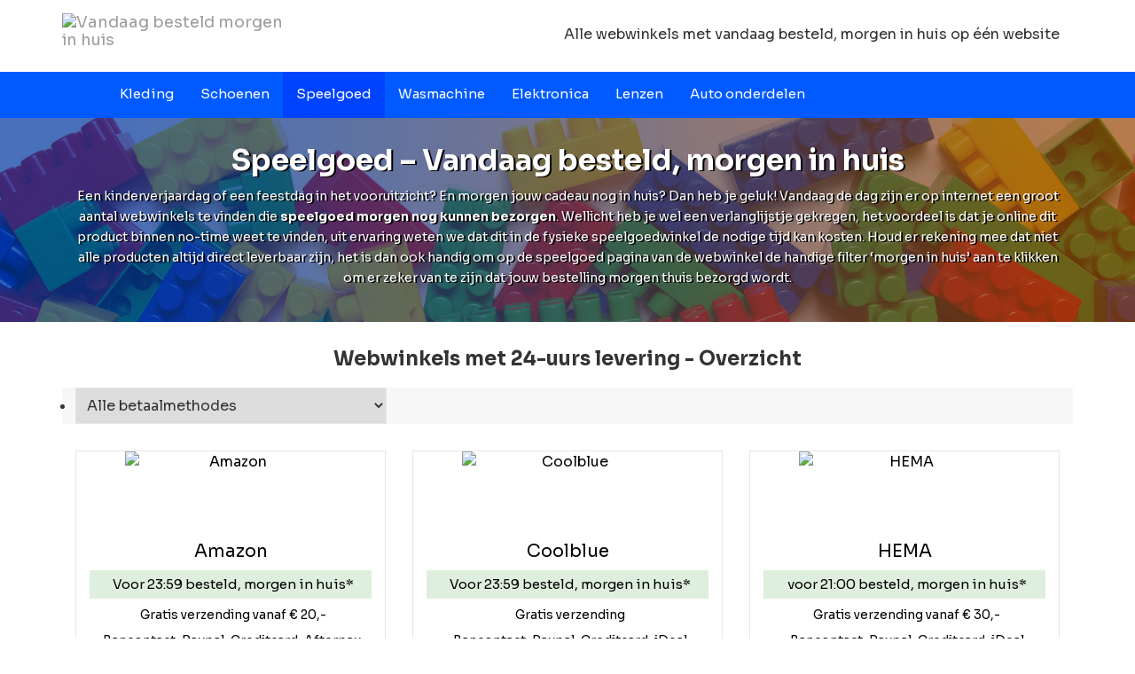

--- FILE ---
content_type: text/html; charset=UTF-8
request_url: https://www.vandaagbesteldmorgeninhuis.be/speelgoed/
body_size: 14602
content:
<!DOCTYPE html>
<html>
<head><meta charset="UTF-8"><script>if(navigator.userAgent.match(/MSIE|Internet Explorer/i)||navigator.userAgent.match(/Trident\/7\..*?rv:11/i)){var href=document.location.href;if(!href.match(/[?&]nowprocket/)){if(href.indexOf("?")==-1){if(href.indexOf("#")==-1){document.location.href=href+"?nowprocket=1"}else{document.location.href=href.replace("#","?nowprocket=1#")}}else{if(href.indexOf("#")==-1){document.location.href=href+"&nowprocket=1"}else{document.location.href=href.replace("#","&nowprocket=1#")}}}}</script><script>(()=>{class RocketLazyLoadScripts{constructor(){this.v="2.0.4",this.userEvents=["keydown","keyup","mousedown","mouseup","mousemove","mouseover","mouseout","touchmove","touchstart","touchend","touchcancel","wheel","click","dblclick","input"],this.attributeEvents=["onblur","onclick","oncontextmenu","ondblclick","onfocus","onmousedown","onmouseenter","onmouseleave","onmousemove","onmouseout","onmouseover","onmouseup","onmousewheel","onscroll","onsubmit"]}async t(){this.i(),this.o(),/iP(ad|hone)/.test(navigator.userAgent)&&this.h(),this.u(),this.l(this),this.m(),this.k(this),this.p(this),this._(),await Promise.all([this.R(),this.L()]),this.lastBreath=Date.now(),this.S(this),this.P(),this.D(),this.O(),this.M(),await this.C(this.delayedScripts.normal),await this.C(this.delayedScripts.defer),await this.C(this.delayedScripts.async),await this.T(),await this.F(),await this.j(),await this.A(),window.dispatchEvent(new Event("rocket-allScriptsLoaded")),this.everythingLoaded=!0,this.lastTouchEnd&&await new Promise(t=>setTimeout(t,500-Date.now()+this.lastTouchEnd)),this.I(),this.H(),this.U(),this.W()}i(){this.CSPIssue=sessionStorage.getItem("rocketCSPIssue"),document.addEventListener("securitypolicyviolation",t=>{this.CSPIssue||"script-src-elem"!==t.violatedDirective||"data"!==t.blockedURI||(this.CSPIssue=!0,sessionStorage.setItem("rocketCSPIssue",!0))},{isRocket:!0})}o(){window.addEventListener("pageshow",t=>{this.persisted=t.persisted,this.realWindowLoadedFired=!0},{isRocket:!0}),window.addEventListener("pagehide",()=>{this.onFirstUserAction=null},{isRocket:!0})}h(){let t;function e(e){t=e}window.addEventListener("touchstart",e,{isRocket:!0}),window.addEventListener("touchend",function i(o){o.changedTouches[0]&&t.changedTouches[0]&&Math.abs(o.changedTouches[0].pageX-t.changedTouches[0].pageX)<10&&Math.abs(o.changedTouches[0].pageY-t.changedTouches[0].pageY)<10&&o.timeStamp-t.timeStamp<200&&(window.removeEventListener("touchstart",e,{isRocket:!0}),window.removeEventListener("touchend",i,{isRocket:!0}),"INPUT"===o.target.tagName&&"text"===o.target.type||(o.target.dispatchEvent(new TouchEvent("touchend",{target:o.target,bubbles:!0})),o.target.dispatchEvent(new MouseEvent("mouseover",{target:o.target,bubbles:!0})),o.target.dispatchEvent(new PointerEvent("click",{target:o.target,bubbles:!0,cancelable:!0,detail:1,clientX:o.changedTouches[0].clientX,clientY:o.changedTouches[0].clientY})),event.preventDefault()))},{isRocket:!0})}q(t){this.userActionTriggered||("mousemove"!==t.type||this.firstMousemoveIgnored?"keyup"===t.type||"mouseover"===t.type||"mouseout"===t.type||(this.userActionTriggered=!0,this.onFirstUserAction&&this.onFirstUserAction()):this.firstMousemoveIgnored=!0),"click"===t.type&&t.preventDefault(),t.stopPropagation(),t.stopImmediatePropagation(),"touchstart"===this.lastEvent&&"touchend"===t.type&&(this.lastTouchEnd=Date.now()),"click"===t.type&&(this.lastTouchEnd=0),this.lastEvent=t.type,t.composedPath&&t.composedPath()[0].getRootNode()instanceof ShadowRoot&&(t.rocketTarget=t.composedPath()[0]),this.savedUserEvents.push(t)}u(){this.savedUserEvents=[],this.userEventHandler=this.q.bind(this),this.userEvents.forEach(t=>window.addEventListener(t,this.userEventHandler,{passive:!1,isRocket:!0})),document.addEventListener("visibilitychange",this.userEventHandler,{isRocket:!0})}U(){this.userEvents.forEach(t=>window.removeEventListener(t,this.userEventHandler,{passive:!1,isRocket:!0})),document.removeEventListener("visibilitychange",this.userEventHandler,{isRocket:!0}),this.savedUserEvents.forEach(t=>{(t.rocketTarget||t.target).dispatchEvent(new window[t.constructor.name](t.type,t))})}m(){const t="return false",e=Array.from(this.attributeEvents,t=>"data-rocket-"+t),i="["+this.attributeEvents.join("],[")+"]",o="[data-rocket-"+this.attributeEvents.join("],[data-rocket-")+"]",s=(e,i,o)=>{o&&o!==t&&(e.setAttribute("data-rocket-"+i,o),e["rocket"+i]=new Function("event",o),e.setAttribute(i,t))};new MutationObserver(t=>{for(const n of t)"attributes"===n.type&&(n.attributeName.startsWith("data-rocket-")||this.everythingLoaded?n.attributeName.startsWith("data-rocket-")&&this.everythingLoaded&&this.N(n.target,n.attributeName.substring(12)):s(n.target,n.attributeName,n.target.getAttribute(n.attributeName))),"childList"===n.type&&n.addedNodes.forEach(t=>{if(t.nodeType===Node.ELEMENT_NODE)if(this.everythingLoaded)for(const i of[t,...t.querySelectorAll(o)])for(const t of i.getAttributeNames())e.includes(t)&&this.N(i,t.substring(12));else for(const e of[t,...t.querySelectorAll(i)])for(const t of e.getAttributeNames())this.attributeEvents.includes(t)&&s(e,t,e.getAttribute(t))})}).observe(document,{subtree:!0,childList:!0,attributeFilter:[...this.attributeEvents,...e]})}I(){this.attributeEvents.forEach(t=>{document.querySelectorAll("[data-rocket-"+t+"]").forEach(e=>{this.N(e,t)})})}N(t,e){const i=t.getAttribute("data-rocket-"+e);i&&(t.setAttribute(e,i),t.removeAttribute("data-rocket-"+e))}k(t){Object.defineProperty(HTMLElement.prototype,"onclick",{get(){return this.rocketonclick||null},set(e){this.rocketonclick=e,this.setAttribute(t.everythingLoaded?"onclick":"data-rocket-onclick","this.rocketonclick(event)")}})}S(t){function e(e,i){let o=e[i];e[i]=null,Object.defineProperty(e,i,{get:()=>o,set(s){t.everythingLoaded?o=s:e["rocket"+i]=o=s}})}e(document,"onreadystatechange"),e(window,"onload"),e(window,"onpageshow");try{Object.defineProperty(document,"readyState",{get:()=>t.rocketReadyState,set(e){t.rocketReadyState=e},configurable:!0}),document.readyState="loading"}catch(t){console.log("WPRocket DJE readyState conflict, bypassing")}}l(t){this.originalAddEventListener=EventTarget.prototype.addEventListener,this.originalRemoveEventListener=EventTarget.prototype.removeEventListener,this.savedEventListeners=[],EventTarget.prototype.addEventListener=function(e,i,o){o&&o.isRocket||!t.B(e,this)&&!t.userEvents.includes(e)||t.B(e,this)&&!t.userActionTriggered||e.startsWith("rocket-")||t.everythingLoaded?t.originalAddEventListener.call(this,e,i,o):(t.savedEventListeners.push({target:this,remove:!1,type:e,func:i,options:o}),"mouseenter"!==e&&"mouseleave"!==e||t.originalAddEventListener.call(this,e,t.savedUserEvents.push,o))},EventTarget.prototype.removeEventListener=function(e,i,o){o&&o.isRocket||!t.B(e,this)&&!t.userEvents.includes(e)||t.B(e,this)&&!t.userActionTriggered||e.startsWith("rocket-")||t.everythingLoaded?t.originalRemoveEventListener.call(this,e,i,o):t.savedEventListeners.push({target:this,remove:!0,type:e,func:i,options:o})}}J(t,e){this.savedEventListeners=this.savedEventListeners.filter(i=>{let o=i.type,s=i.target||window;return e!==o||t!==s||(this.B(o,s)&&(i.type="rocket-"+o),this.$(i),!1)})}H(){EventTarget.prototype.addEventListener=this.originalAddEventListener,EventTarget.prototype.removeEventListener=this.originalRemoveEventListener,this.savedEventListeners.forEach(t=>this.$(t))}$(t){t.remove?this.originalRemoveEventListener.call(t.target,t.type,t.func,t.options):this.originalAddEventListener.call(t.target,t.type,t.func,t.options)}p(t){let e;function i(e){return t.everythingLoaded?e:e.split(" ").map(t=>"load"===t||t.startsWith("load.")?"rocket-jquery-load":t).join(" ")}function o(o){function s(e){const s=o.fn[e];o.fn[e]=o.fn.init.prototype[e]=function(){return this[0]===window&&t.userActionTriggered&&("string"==typeof arguments[0]||arguments[0]instanceof String?arguments[0]=i(arguments[0]):"object"==typeof arguments[0]&&Object.keys(arguments[0]).forEach(t=>{const e=arguments[0][t];delete arguments[0][t],arguments[0][i(t)]=e})),s.apply(this,arguments),this}}if(o&&o.fn&&!t.allJQueries.includes(o)){const e={DOMContentLoaded:[],"rocket-DOMContentLoaded":[]};for(const t in e)document.addEventListener(t,()=>{e[t].forEach(t=>t())},{isRocket:!0});o.fn.ready=o.fn.init.prototype.ready=function(i){function s(){parseInt(o.fn.jquery)>2?setTimeout(()=>i.bind(document)(o)):i.bind(document)(o)}return"function"==typeof i&&(t.realDomReadyFired?!t.userActionTriggered||t.fauxDomReadyFired?s():e["rocket-DOMContentLoaded"].push(s):e.DOMContentLoaded.push(s)),o([])},s("on"),s("one"),s("off"),t.allJQueries.push(o)}e=o}t.allJQueries=[],o(window.jQuery),Object.defineProperty(window,"jQuery",{get:()=>e,set(t){o(t)}})}P(){const t=new Map;document.write=document.writeln=function(e){const i=document.currentScript,o=document.createRange(),s=i.parentElement;let n=t.get(i);void 0===n&&(n=i.nextSibling,t.set(i,n));const c=document.createDocumentFragment();o.setStart(c,0),c.appendChild(o.createContextualFragment(e)),s.insertBefore(c,n)}}async R(){return new Promise(t=>{this.userActionTriggered?t():this.onFirstUserAction=t})}async L(){return new Promise(t=>{document.addEventListener("DOMContentLoaded",()=>{this.realDomReadyFired=!0,t()},{isRocket:!0})})}async j(){return this.realWindowLoadedFired?Promise.resolve():new Promise(t=>{window.addEventListener("load",t,{isRocket:!0})})}M(){this.pendingScripts=[];this.scriptsMutationObserver=new MutationObserver(t=>{for(const e of t)e.addedNodes.forEach(t=>{"SCRIPT"!==t.tagName||t.noModule||t.isWPRocket||this.pendingScripts.push({script:t,promise:new Promise(e=>{const i=()=>{const i=this.pendingScripts.findIndex(e=>e.script===t);i>=0&&this.pendingScripts.splice(i,1),e()};t.addEventListener("load",i,{isRocket:!0}),t.addEventListener("error",i,{isRocket:!0}),setTimeout(i,1e3)})})})}),this.scriptsMutationObserver.observe(document,{childList:!0,subtree:!0})}async F(){await this.X(),this.pendingScripts.length?(await this.pendingScripts[0].promise,await this.F()):this.scriptsMutationObserver.disconnect()}D(){this.delayedScripts={normal:[],async:[],defer:[]},document.querySelectorAll("script[type$=rocketlazyloadscript]").forEach(t=>{t.hasAttribute("data-rocket-src")?t.hasAttribute("async")&&!1!==t.async?this.delayedScripts.async.push(t):t.hasAttribute("defer")&&!1!==t.defer||"module"===t.getAttribute("data-rocket-type")?this.delayedScripts.defer.push(t):this.delayedScripts.normal.push(t):this.delayedScripts.normal.push(t)})}async _(){await this.L();let t=[];document.querySelectorAll("script[type$=rocketlazyloadscript][data-rocket-src]").forEach(e=>{let i=e.getAttribute("data-rocket-src");if(i&&!i.startsWith("data:")){i.startsWith("//")&&(i=location.protocol+i);try{const o=new URL(i).origin;o!==location.origin&&t.push({src:o,crossOrigin:e.crossOrigin||"module"===e.getAttribute("data-rocket-type")})}catch(t){}}}),t=[...new Map(t.map(t=>[JSON.stringify(t),t])).values()],this.Y(t,"preconnect")}async G(t){if(await this.K(),!0!==t.noModule||!("noModule"in HTMLScriptElement.prototype))return new Promise(e=>{let i;function o(){(i||t).setAttribute("data-rocket-status","executed"),e()}try{if(navigator.userAgent.includes("Firefox/")||""===navigator.vendor||this.CSPIssue)i=document.createElement("script"),[...t.attributes].forEach(t=>{let e=t.nodeName;"type"!==e&&("data-rocket-type"===e&&(e="type"),"data-rocket-src"===e&&(e="src"),i.setAttribute(e,t.nodeValue))}),t.text&&(i.text=t.text),t.nonce&&(i.nonce=t.nonce),i.hasAttribute("src")?(i.addEventListener("load",o,{isRocket:!0}),i.addEventListener("error",()=>{i.setAttribute("data-rocket-status","failed-network"),e()},{isRocket:!0}),setTimeout(()=>{i.isConnected||e()},1)):(i.text=t.text,o()),i.isWPRocket=!0,t.parentNode.replaceChild(i,t);else{const i=t.getAttribute("data-rocket-type"),s=t.getAttribute("data-rocket-src");i?(t.type=i,t.removeAttribute("data-rocket-type")):t.removeAttribute("type"),t.addEventListener("load",o,{isRocket:!0}),t.addEventListener("error",i=>{this.CSPIssue&&i.target.src.startsWith("data:")?(console.log("WPRocket: CSP fallback activated"),t.removeAttribute("src"),this.G(t).then(e)):(t.setAttribute("data-rocket-status","failed-network"),e())},{isRocket:!0}),s?(t.fetchPriority="high",t.removeAttribute("data-rocket-src"),t.src=s):t.src="data:text/javascript;base64,"+window.btoa(unescape(encodeURIComponent(t.text)))}}catch(i){t.setAttribute("data-rocket-status","failed-transform"),e()}});t.setAttribute("data-rocket-status","skipped")}async C(t){const e=t.shift();return e?(e.isConnected&&await this.G(e),this.C(t)):Promise.resolve()}O(){this.Y([...this.delayedScripts.normal,...this.delayedScripts.defer,...this.delayedScripts.async],"preload")}Y(t,e){this.trash=this.trash||[];let i=!0;var o=document.createDocumentFragment();t.forEach(t=>{const s=t.getAttribute&&t.getAttribute("data-rocket-src")||t.src;if(s&&!s.startsWith("data:")){const n=document.createElement("link");n.href=s,n.rel=e,"preconnect"!==e&&(n.as="script",n.fetchPriority=i?"high":"low"),t.getAttribute&&"module"===t.getAttribute("data-rocket-type")&&(n.crossOrigin=!0),t.crossOrigin&&(n.crossOrigin=t.crossOrigin),t.integrity&&(n.integrity=t.integrity),t.nonce&&(n.nonce=t.nonce),o.appendChild(n),this.trash.push(n),i=!1}}),document.head.appendChild(o)}W(){this.trash.forEach(t=>t.remove())}async T(){try{document.readyState="interactive"}catch(t){}this.fauxDomReadyFired=!0;try{await this.K(),this.J(document,"readystatechange"),document.dispatchEvent(new Event("rocket-readystatechange")),await this.K(),document.rocketonreadystatechange&&document.rocketonreadystatechange(),await this.K(),this.J(document,"DOMContentLoaded"),document.dispatchEvent(new Event("rocket-DOMContentLoaded")),await this.K(),this.J(window,"DOMContentLoaded"),window.dispatchEvent(new Event("rocket-DOMContentLoaded"))}catch(t){console.error(t)}}async A(){try{document.readyState="complete"}catch(t){}try{await this.K(),this.J(document,"readystatechange"),document.dispatchEvent(new Event("rocket-readystatechange")),await this.K(),document.rocketonreadystatechange&&document.rocketonreadystatechange(),await this.K(),this.J(window,"load"),window.dispatchEvent(new Event("rocket-load")),await this.K(),window.rocketonload&&window.rocketonload(),await this.K(),this.allJQueries.forEach(t=>t(window).trigger("rocket-jquery-load")),await this.K(),this.J(window,"pageshow");const t=new Event("rocket-pageshow");t.persisted=this.persisted,window.dispatchEvent(t),await this.K(),window.rocketonpageshow&&window.rocketonpageshow({persisted:this.persisted})}catch(t){console.error(t)}}async K(){Date.now()-this.lastBreath>45&&(await this.X(),this.lastBreath=Date.now())}async X(){return document.hidden?new Promise(t=>setTimeout(t)):new Promise(t=>requestAnimationFrame(t))}B(t,e){return e===document&&"readystatechange"===t||(e===document&&"DOMContentLoaded"===t||(e===window&&"DOMContentLoaded"===t||(e===window&&"load"===t||e===window&&"pageshow"===t)))}static run(){(new RocketLazyLoadScripts).t()}}RocketLazyLoadScripts.run()})();</script>



<meta name="viewport" content="width=device-width, initial-scale=1">
<link data-minify="1" rel="stylesheet" type="text/css" href="https://www.vandaagbesteldmorgeninhuis.be/wp-content/cache/min/1/wp-content/themes/vandaagbesteldmorgeninhuis/css/bootstrap.css?ver=1714217541" />
<link data-minify="1" rel="stylesheet" type="text/css" href="https://www.vandaagbesteldmorgeninhuis.be/wp-content/cache/min/1/wp-content/themes/vandaagbesteldmorgeninhuis/style.css?ver=1714217541" />
<script type="rocketlazyloadscript" data-minify="1" data-rocket-src="https://www.vandaagbesteldmorgeninhuis.be/wp-content/cache/min/1/ajax/libs/jquery/1.11.2/jquery.min.js?ver=1714217541"></script> <!-- jQuery -->
<link rel="shortcut icon" href="https://www.vandaagbesteldmorgeninhuis.be/wp-content/themes/vandaagbesteldmorgeninhuis/images/favicon.ico" />
<script type="rocketlazyloadscript" data-minify="1" data-rocket-src="https://www.vandaagbesteldmorgeninhuis.be/wp-content/cache/min/1/wp-content/themes/vandaagbesteldmorgeninhuis/js/bootstrap.js?ver=1714217541" data-rocket-defer defer></script>
<script type="rocketlazyloadscript" data-minify="1" data-rocket-src="https://www.vandaagbesteldmorgeninhuis.be/wp-content/cache/min/1/wp-content/themes/vandaagbesteldmorgeninhuis/js/npm.js?ver=1714217541" data-rocket-defer defer></script>
	

<link data-minify="1" rel="stylesheet" href="https://www.vandaagbesteldmorgeninhuis.be/wp-content/cache/min/1/font-awesome/4.4.0/css/font-awesome.min.css?ver=1714217541">
<meta name="afd00ec743bd7fa" content="0adc526ac2cd05c06a1467f1d4a214f3" />
<meta name='robots' content='index, follow, max-image-preview:large, max-snippet:-1, max-video-preview:-1' />

	<!-- This site is optimized with the Yoast SEO plugin v26.8 - https://yoast.com/product/yoast-seo-wordpress/ -->
	<title>Speelgoed - Vandaag besteld, morgen in huis</title>
<link data-rocket-prefetch href="https://www.googletagmanager.com" rel="dns-prefetch">
<link data-rocket-prefetch href="https://www.google-analytics.com" rel="dns-prefetch">
<link data-rocket-prefetch href="https://fonts.googleapis.com" rel="dns-prefetch">
<link data-rocket-prefetch href="https://static.hotjar.com" rel="dns-prefetch">
<link data-rocket-prefetch href="https://script.hotjar.com" rel="dns-prefetch">
<link data-rocket-prefetch href="https://apps.rokt.com" rel="dns-prefetch">
<link data-rocket-preload as="style" href="https://fonts.googleapis.com/css2?family=Sora:wght@400;700&#038;display=swap" rel="preload">
<link href="https://fonts.googleapis.com/css2?family=Sora:wght@400;700&#038;display=swap" media="print" onload="this.media=&#039;all&#039;" rel="stylesheet">
<noscript data-wpr-hosted-gf-parameters=""><link rel="stylesheet" href="https://fonts.googleapis.com/css2?family=Sora:wght@400;700&#038;display=swap"></noscript><link rel="preload" data-rocket-preload as="image" href="https://www.vandaagbesteldmorgeninhuis.be/wp-content/uploads/2020/09/speelgoed.jpg" fetchpriority="high">
	<meta name="description" content="Speelgoed kopen? Vandaag besteld &amp; morgen in huis? ✅ Voor jongens &amp; meisjes. ✅ Van Lego tot Barbie&#039;s. → Bekijk alle speelgoed deals!" />
	<link rel="canonical" href="https://www.vandaagbesteldmorgeninhuis.be/speelgoed/" />
	<meta property="og:locale" content="nl_NL" />
	<meta property="og:type" content="article" />
	<meta property="og:title" content="Speelgoed - Vandaag besteld, morgen in huis" />
	<meta property="og:description" content="Speelgoed kopen? Vandaag besteld &amp; morgen in huis? ✅ Voor jongens &amp; meisjes. ✅ Van Lego tot Barbie&#039;s. → Bekijk alle speelgoed deals!" />
	<meta property="og:url" content="https://www.vandaagbesteldmorgeninhuis.be/speelgoed/" />
	<meta property="og:site_name" content="Vandaag besteld morgen in huis" />
	<meta property="article:modified_time" content="2020-09-23T22:18:46+00:00" />
	<meta property="og:image" content="https://www.vandaagbesteldmorgeninhuis.be/wp-content/uploads/2020/09/speelgoed.jpg" />
	<meta property="og:image:width" content="1850" />
	<meta property="og:image:height" content="350" />
	<meta property="og:image:type" content="image/jpeg" />
	<meta name="twitter:card" content="summary_large_image" />
	<meta name="twitter:label1" content="Geschatte leestijd" />
	<meta name="twitter:data1" content="1 minuut" />
	<script type="application/ld+json" class="yoast-schema-graph">{"@context":"https://schema.org","@graph":[{"@type":"WebPage","@id":"https://www.vandaagbesteldmorgeninhuis.be/speelgoed/","url":"https://www.vandaagbesteldmorgeninhuis.be/speelgoed/","name":"Speelgoed - Vandaag besteld, morgen in huis","isPartOf":{"@id":"https://www.vandaagbesteldmorgeninhuis.be/#website"},"primaryImageOfPage":{"@id":"https://www.vandaagbesteldmorgeninhuis.be/speelgoed/#primaryimage"},"image":{"@id":"https://www.vandaagbesteldmorgeninhuis.be/speelgoed/#primaryimage"},"thumbnailUrl":"https://www.vandaagbesteldmorgeninhuis.be/wp-content/uploads/2020/09/speelgoed.jpg","datePublished":"2020-09-23T12:34:24+00:00","dateModified":"2020-09-23T22:18:46+00:00","description":"Speelgoed kopen? Vandaag besteld & morgen in huis? ✅ Voor jongens & meisjes. ✅ Van Lego tot Barbie's. → Bekijk alle speelgoed deals!","breadcrumb":{"@id":"https://www.vandaagbesteldmorgeninhuis.be/speelgoed/#breadcrumb"},"inLanguage":"nl-NL","potentialAction":[{"@type":"ReadAction","target":["https://www.vandaagbesteldmorgeninhuis.be/speelgoed/"]}]},{"@type":"ImageObject","inLanguage":"nl-NL","@id":"https://www.vandaagbesteldmorgeninhuis.be/speelgoed/#primaryimage","url":"https://www.vandaagbesteldmorgeninhuis.be/wp-content/uploads/2020/09/speelgoed.jpg","contentUrl":"https://www.vandaagbesteldmorgeninhuis.be/wp-content/uploads/2020/09/speelgoed.jpg","width":1850,"height":350,"caption":"speelgoed"},{"@type":"BreadcrumbList","@id":"https://www.vandaagbesteldmorgeninhuis.be/speelgoed/#breadcrumb","itemListElement":[{"@type":"ListItem","position":1,"name":"Home","item":"https://www.vandaagbesteldmorgeninhuis.be/"},{"@type":"ListItem","position":2,"name":"Speelgoed &#8211; Vandaag besteld, morgen in huis"}]},{"@type":"WebSite","@id":"https://www.vandaagbesteldmorgeninhuis.be/#website","url":"https://www.vandaagbesteldmorgeninhuis.be/","name":"Vandaag besteld morgen in huis","description":"Alle webwinkels met 24-uurs levering","potentialAction":[{"@type":"SearchAction","target":{"@type":"EntryPoint","urlTemplate":"https://www.vandaagbesteldmorgeninhuis.be/?s={search_term_string}"},"query-input":{"@type":"PropertyValueSpecification","valueRequired":true,"valueName":"search_term_string"}}],"inLanguage":"nl-NL"}]}</script>
	<!-- / Yoast SEO plugin. -->


<link href='https://fonts.gstatic.com' crossorigin rel='preconnect' />
<link rel="alternate" title="oEmbed (JSON)" type="application/json+oembed" href="https://www.vandaagbesteldmorgeninhuis.be/wp-json/oembed/1.0/embed?url=https%3A%2F%2Fwww.vandaagbesteldmorgeninhuis.be%2Fspeelgoed%2F" />
<link rel="alternate" title="oEmbed (XML)" type="text/xml+oembed" href="https://www.vandaagbesteldmorgeninhuis.be/wp-json/oembed/1.0/embed?url=https%3A%2F%2Fwww.vandaagbesteldmorgeninhuis.be%2Fspeelgoed%2F&#038;format=xml" />
<style id='wp-img-auto-sizes-contain-inline-css' type='text/css'>
img:is([sizes=auto i],[sizes^="auto," i]){contain-intrinsic-size:3000px 1500px}
/*# sourceURL=wp-img-auto-sizes-contain-inline-css */
</style>
<style id='wp-emoji-styles-inline-css' type='text/css'>

	img.wp-smiley, img.emoji {
		display: inline !important;
		border: none !important;
		box-shadow: none !important;
		height: 1em !important;
		width: 1em !important;
		margin: 0 0.07em !important;
		vertical-align: -0.1em !important;
		background: none !important;
		padding: 0 !important;
	}
/*# sourceURL=wp-emoji-styles-inline-css */
</style>
<style id='wp-block-library-inline-css' type='text/css'>
:root{--wp-block-synced-color:#7a00df;--wp-block-synced-color--rgb:122,0,223;--wp-bound-block-color:var(--wp-block-synced-color);--wp-editor-canvas-background:#ddd;--wp-admin-theme-color:#007cba;--wp-admin-theme-color--rgb:0,124,186;--wp-admin-theme-color-darker-10:#006ba1;--wp-admin-theme-color-darker-10--rgb:0,107,160.5;--wp-admin-theme-color-darker-20:#005a87;--wp-admin-theme-color-darker-20--rgb:0,90,135;--wp-admin-border-width-focus:2px}@media (min-resolution:192dpi){:root{--wp-admin-border-width-focus:1.5px}}.wp-element-button{cursor:pointer}:root .has-very-light-gray-background-color{background-color:#eee}:root .has-very-dark-gray-background-color{background-color:#313131}:root .has-very-light-gray-color{color:#eee}:root .has-very-dark-gray-color{color:#313131}:root .has-vivid-green-cyan-to-vivid-cyan-blue-gradient-background{background:linear-gradient(135deg,#00d084,#0693e3)}:root .has-purple-crush-gradient-background{background:linear-gradient(135deg,#34e2e4,#4721fb 50%,#ab1dfe)}:root .has-hazy-dawn-gradient-background{background:linear-gradient(135deg,#faaca8,#dad0ec)}:root .has-subdued-olive-gradient-background{background:linear-gradient(135deg,#fafae1,#67a671)}:root .has-atomic-cream-gradient-background{background:linear-gradient(135deg,#fdd79a,#004a59)}:root .has-nightshade-gradient-background{background:linear-gradient(135deg,#330968,#31cdcf)}:root .has-midnight-gradient-background{background:linear-gradient(135deg,#020381,#2874fc)}:root{--wp--preset--font-size--normal:16px;--wp--preset--font-size--huge:42px}.has-regular-font-size{font-size:1em}.has-larger-font-size{font-size:2.625em}.has-normal-font-size{font-size:var(--wp--preset--font-size--normal)}.has-huge-font-size{font-size:var(--wp--preset--font-size--huge)}.has-text-align-center{text-align:center}.has-text-align-left{text-align:left}.has-text-align-right{text-align:right}.has-fit-text{white-space:nowrap!important}#end-resizable-editor-section{display:none}.aligncenter{clear:both}.items-justified-left{justify-content:flex-start}.items-justified-center{justify-content:center}.items-justified-right{justify-content:flex-end}.items-justified-space-between{justify-content:space-between}.screen-reader-text{border:0;clip-path:inset(50%);height:1px;margin:-1px;overflow:hidden;padding:0;position:absolute;width:1px;word-wrap:normal!important}.screen-reader-text:focus{background-color:#ddd;clip-path:none;color:#444;display:block;font-size:1em;height:auto;left:5px;line-height:normal;padding:15px 23px 14px;text-decoration:none;top:5px;width:auto;z-index:100000}html :where(.has-border-color){border-style:solid}html :where([style*=border-top-color]){border-top-style:solid}html :where([style*=border-right-color]){border-right-style:solid}html :where([style*=border-bottom-color]){border-bottom-style:solid}html :where([style*=border-left-color]){border-left-style:solid}html :where([style*=border-width]){border-style:solid}html :where([style*=border-top-width]){border-top-style:solid}html :where([style*=border-right-width]){border-right-style:solid}html :where([style*=border-bottom-width]){border-bottom-style:solid}html :where([style*=border-left-width]){border-left-style:solid}html :where(img[class*=wp-image-]){height:auto;max-width:100%}:where(figure){margin:0 0 1em}html :where(.is-position-sticky){--wp-admin--admin-bar--position-offset:var(--wp-admin--admin-bar--height,0px)}@media screen and (max-width:600px){html :where(.is-position-sticky){--wp-admin--admin-bar--position-offset:0px}}
/*wp_block_styles_on_demand_placeholder:6970f32bb3c74*/
/*# sourceURL=wp-block-library-inline-css */
</style>
<style id='classic-theme-styles-inline-css' type='text/css'>
/*! This file is auto-generated */
.wp-block-button__link{color:#fff;background-color:#32373c;border-radius:9999px;box-shadow:none;text-decoration:none;padding:calc(.667em + 2px) calc(1.333em + 2px);font-size:1.125em}.wp-block-file__button{background:#32373c;color:#fff;text-decoration:none}
/*# sourceURL=/wp-includes/css/classic-themes.min.css */
</style>
<link rel='stylesheet' id='search-filter-plugin-styles-css' href='https://www.vandaagbesteldmorgeninhuis.be/wp-content/plugins/search-filter-pro/public/assets/css/search-filter.min.css?ver=2.5.1' type='text/css' media='all' />
<style id='rocket-lazyload-inline-css' type='text/css'>
.rll-youtube-player{position:relative;padding-bottom:56.23%;height:0;overflow:hidden;max-width:100%;}.rll-youtube-player:focus-within{outline: 2px solid currentColor;outline-offset: 5px;}.rll-youtube-player iframe{position:absolute;top:0;left:0;width:100%;height:100%;z-index:100;background:0 0}.rll-youtube-player img{bottom:0;display:block;left:0;margin:auto;max-width:100%;width:100%;position:absolute;right:0;top:0;border:none;height:auto;-webkit-transition:.4s all;-moz-transition:.4s all;transition:.4s all}.rll-youtube-player img:hover{-webkit-filter:brightness(75%)}.rll-youtube-player .play{height:100%;width:100%;left:0;top:0;position:absolute;background:url(https://www.vandaagbesteldmorgeninhuis.be/wp-content/plugins/wp-rocket/assets/img/youtube.png) no-repeat center;background-color: transparent !important;cursor:pointer;border:none;}
/*# sourceURL=rocket-lazyload-inline-css */
</style>
<script type="rocketlazyloadscript" data-rocket-type="text/javascript" data-rocket-src="https://www.vandaagbesteldmorgeninhuis.be/wp-includes/js/jquery/jquery.min.js?ver=3.7.1" id="jquery-core-js"></script>
<script type="rocketlazyloadscript" data-rocket-type="text/javascript" data-rocket-src="https://www.vandaagbesteldmorgeninhuis.be/wp-includes/js/jquery/jquery-migrate.min.js?ver=3.4.1" id="jquery-migrate-js" data-rocket-defer defer></script>
<script type="text/javascript" id="search-filter-plugin-build-js-extra">
/* <![CDATA[ */
var SF_LDATA = {"ajax_url":"https://www.vandaagbesteldmorgeninhuis.be/wp-admin/admin-ajax.php","home_url":"https://www.vandaagbesteldmorgeninhuis.be/"};
//# sourceURL=search-filter-plugin-build-js-extra
/* ]]> */
</script>
<script type="rocketlazyloadscript" data-rocket-type="text/javascript" data-rocket-src="https://www.vandaagbesteldmorgeninhuis.be/wp-content/plugins/search-filter-pro/public/assets/js/search-filter-build.min.js?ver=2.5.1" id="search-filter-plugin-build-js" data-rocket-defer defer></script>
<script type="rocketlazyloadscript" data-rocket-type="text/javascript" data-rocket-src="https://www.vandaagbesteldmorgeninhuis.be/wp-content/plugins/search-filter-pro/public/assets/js/chosen.jquery.min.js?ver=2.5.1" id="search-filter-plugin-chosen-js" data-rocket-defer defer></script>
<link rel="https://api.w.org/" href="https://www.vandaagbesteldmorgeninhuis.be/wp-json/" /><link rel="alternate" title="JSON" type="application/json" href="https://www.vandaagbesteldmorgeninhuis.be/wp-json/wp/v2/pages/125" /><link rel="EditURI" type="application/rsd+xml" title="RSD" href="https://www.vandaagbesteldmorgeninhuis.be/xmlrpc.php?rsd" />
<meta name="generator" content="WordPress 6.9" />
<link rel='shortlink' href='https://www.vandaagbesteldmorgeninhuis.be/?p=125' />
<noscript><style id="rocket-lazyload-nojs-css">.rll-youtube-player, [data-lazy-src]{display:none !important;}</style></noscript><meta name="google-site-verification" content="P2c_mvrN_lveI7SmesBdHXI3DfGkV5fTSCZAdEcjFHU" />	
<!-- Google Tag Manager -->
<script type="rocketlazyloadscript">(function(w,d,s,l,i){w[l]=w[l]||[];w[l].push({'gtm.start':
new Date().getTime(),event:'gtm.js'});var f=d.getElementsByTagName(s)[0],
j=d.createElement(s),dl=l!='dataLayer'?'&l='+l:'';j.async=true;j.src=
'https://www.googletagmanager.com/gtm.js?id='+i+dl;f.parentNode.insertBefore(j,f);
})(window,document,'script','dataLayer','GTM-PFNCKN2');</script>
<!-- End Google Tag Manager -->
	<!-- Hotjar Tracking Code for https://www.vandaagbesteldmorgeninhuis.be/ -->
<script type="rocketlazyloadscript">
    (function(h,o,t,j,a,r){
        h.hj=h.hj||function(){(h.hj.q=h.hj.q||[]).push(arguments)};
        h._hjSettings={hjid:2022144,hjsv:6};
        a=o.getElementsByTagName('head')[0];
        r=o.createElement('script');r.async=1;
        r.src=t+h._hjSettings.hjid+j+h._hjSettings.hjsv;
        a.appendChild(r);
    })(window,document,'https://static.hotjar.com/c/hotjar-','.js?sv=');
</script>
<meta name="generator" content="WP Rocket 3.20.3" data-wpr-features="wpr_delay_js wpr_defer_js wpr_minify_js wpr_lazyload_images wpr_lazyload_iframes wpr_preconnect_external_domains wpr_oci wpr_minify_css wpr_desktop" /></head>

<body>
<!-- Google Tag Manager (noscript) -->
<noscript><iframe src="https://www.googletagmanager.com/ns.html?id=GTM-PFNCKN2"
height="0" width="0" style="display:none;visibility:hidden"></iframe></noscript>
<!-- End Google Tag Manager (noscript) -->
	
<div  id="header">
<nav class="navbar navbar-default navbar-inverse nabvar-fixed" itemscope="itemscope" itemtype="https://schema.org/SiteNavigationElement" >

<div class="container mobilepadding">	
<div class="col-md-4 nopadding">	
<div class="navbar-header">
<button type="button" class="navbar-toggle" data-toggle="collapse" data-target="#bs-example-navbar-collapse-1">
<span class="sr-only"></span>
<span class="icon-bar"></span>
<span class="icon-bar"></span>
<span class="icon-bar"></span>
</button>



<div class="logo" itemscope="" itemtype="http://schema.org/Organization">
<meta itemprop="name" content="Vandaag besteld morgen in huis">
<div itemscope="" itemtype="http://schema.org/Brand">
<a class="navbar-brand" href="https://www.vandaagbesteldmorgeninhuis.be/">
<img src="https://www.vandaagbesteldmorgeninhuis.be/wp-content/themes/vandaagbesteldmorgeninhuis/images/logo.png" alt="Vandaag besteld morgen in huis" itemprop="logo" />
</a>
</div>
</div>
</div>
</div>
<div class="col-md-8 text-right padding-top">
Alle webwinkels met vandaag besteld, morgen in huis op één website
</div> 
</div>	
<div class="background_menu">
<div  class="container">
						
<!-- Collect the nav links, forms, and other content for toggling -->					    
<div id="bs-example-navbar-collapse-1" class="collapse navbar-collapse"><ul id="menu-menu" class="nav navbar-nav navbar-left"><li id="menu-item-5" class="menu-item menu-item-type-post_type menu-item-object-page menu-item-home menu-item-5"><a href="https://www.vandaagbesteldmorgeninhuis.be/"><i class="fa fa-home" aria-hidden="true"></i></a></li>
<li id="menu-item-15" class="menu-item menu-item-type-post_type menu-item-object-page menu-item-15"><a href="https://www.vandaagbesteldmorgeninhuis.be/kleding/">Kleding</a></li>
<li id="menu-item-25" class="menu-item menu-item-type-post_type menu-item-object-page menu-item-25"><a href="https://www.vandaagbesteldmorgeninhuis.be/schoenen/">Schoenen</a></li>
<li id="menu-item-129" class="menu-item menu-item-type-post_type menu-item-object-page current-menu-item page_item page-item-125 current_page_item menu-item-129"><a href="https://www.vandaagbesteldmorgeninhuis.be/speelgoed/" aria-current="page">Speelgoed</a></li>
<li id="menu-item-20" class="menu-item menu-item-type-post_type menu-item-object-page menu-item-20"><a href="https://www.vandaagbesteldmorgeninhuis.be/wasmachines/">Wasmachine</a></li>
<li id="menu-item-21" class="menu-item menu-item-type-post_type menu-item-object-page menu-item-21"><a href="https://www.vandaagbesteldmorgeninhuis.be/elektronica/">Elektronica</a></li>
<li id="menu-item-251" class="menu-item menu-item-type-post_type menu-item-object-page menu-item-251"><a href="https://www.vandaagbesteldmorgeninhuis.be/lenzen/">Lenzen</a></li>
<li id="menu-item-369" class="menu-item menu-item-type-post_type menu-item-object-page menu-item-369"><a href="https://www.vandaagbesteldmorgeninhuis.be/auto-onderdelen-morgen-in-huis/">Auto onderdelen</a></li>
</ul></div>     
</div>
</div>
</nav>    

</header> 
</div><!--  #header -->
     
<div  class="bg-home" style="background: url(https://www.vandaagbesteldmorgeninhuis.be/wp-content/uploads/2020/09/speelgoed.jpg); background-size:cover!important;">

<div  class="container">
<h1 class="entry-title">Speelgoed &#8211; Vandaag besteld, morgen in huis</h1>
<div  class="entry-content">
<p>Een kinderverjaardag of een feestdag in het vooruitzicht? En morgen jouw cadeau nog in huis? Dan heb je geluk! Vandaag de dag zijn er op internet een groot aantal webwinkels te vinden die <strong>speelgoed morgen nog kunnen bezorgen</strong>. Wellicht heb je wel een verlanglijstje gekregen, het voordeel is dat je online dit product binnen no-time weet te vinden, uit ervaring weten we dat dit in de fysieke speelgoedwinkel de nodige tijd kan kosten. Houd er rekening mee dat niet alle producten altijd direct leverbaar zijn, het is dan ook handig om op de speelgoed pagina van de webwinkel de handige filter &#8216;morgen in huis&#8217; aan te klikken om er zeker van te zijn dat jouw bestelling morgen thuis bezorgd wordt.</p>
<span id="dots">...</span>	
	
</div>
</div>
</div>
	
<div  class="container">
<div  class="col-md-12 top-title">
<h2>Webwinkels met 24-uurs levering - Overzicht</h2>
</div>
<!-- Modal -->
<div  class="modal left fade" id="myModal" tabindex="-1" role="dialog" aria-labelledby="myModalLabel">
<div  class="modal-dialog" role="document">
<div class="modal-content">
<div class="modal-header">
<button type="button" class="close" data-dismiss="modal" aria-label="Close"><span aria-hidden="true">&times;</span></button>
<h4 class="modal-title" id="myModalLabel">Filter</h4>
</div>

<div class="modal-body">
<form data-sf-form-id='127' data-is-rtl='0' data-maintain-state='' data-results-url='https://www.vandaagbesteldmorgeninhuis.be/speelgoed/' data-ajax-url='https://www.vandaagbesteldmorgeninhuis.be/?sfid=127&amp;sf_action=get_data&amp;sf_data=results' data-ajax-form-url='https://www.vandaagbesteldmorgeninhuis.be/?sfid=127&amp;sf_action=get_data&amp;sf_data=form' data-display-result-method='shortcode' data-use-history-api='1' data-template-loaded='0' data-lang-code='' data-ajax='1' data-ajax-data-type='json' data-ajax-target='#search-filter-results-127' data-ajax-pagination-type='normal' data-ajax-links-selector='.pagination a' data-update-ajax-url='1' data-only-results-ajax='1' data-scroll-to-pos='0' data-init-paged='1' data-auto-update='1' action='https://www.vandaagbesteldmorgeninhuis.be/speelgoed/' method='post' class='searchandfilter' id='search-filter-form-127' autocomplete='off' data-instance-count='1'><ul><li class="sf-field-post-meta-webwinkel_betaalmethodes" data-sf-field-name="_sfm_webwinkel_betaalmethodes" data-sf-field-type="post_meta" data-sf-field-input-type="select" data-sf-meta-type="choice">		<label>
				<select name="_sfm_webwinkel_betaalmethodes[]" class="sf-input-select" title="">
			
						<option class="sf-level-0 sf-item-0 sf-option-active" selected="selected" data-sf-depth="0" value="">Alle betaalmethodes</option>
						<option class="sf-level-0 " data-sf-count="-1" data-sf-depth="0" value="Afterpay">Afterpay</option>
						<option class="sf-level-0 " data-sf-count="-1" data-sf-depth="0" value="Bancontact">Bancontact</option>
						<option class="sf-level-0 " data-sf-count="-1" data-sf-depth="0" value="Creditcard">Creditcard</option>
						<option class="sf-level-0 " data-sf-count="-1" data-sf-depth="0" value="iDeal">iDeal</option>
						<option class="sf-level-0 " data-sf-count="-1" data-sf-depth="0" value="Paypal">Paypal</option>
					</select>
		</label>		</li></ul></form><button type="button" data-dismiss="modal" aria-label="Close" class="filter-button desktop-hide" >
<i class="fa fa-filter" aria-hidden="true"></i> Filter resultaten
</button>
</div>
</div><!-- modal-content -->
</div><!-- modal-dialog -->
</div><!-- modal -->
		<button  type="button" class="btn btn-demo filter-button desktop-hide" data-toggle="modal" data-target="#myModal">
			<i class="fa fa-filter" aria-hidden="true"></i> Filter resultaten
		</button>
</div>

<div  class="container nopadding-mobile">

<div  class="filter mobile-hide col-md-12">
<form data-sf-form-id='127' data-is-rtl='0' data-maintain-state='' data-results-url='https://www.vandaagbesteldmorgeninhuis.be/speelgoed/' data-ajax-url='https://www.vandaagbesteldmorgeninhuis.be/?sfid=127&amp;sf_action=get_data&amp;sf_data=results' data-ajax-form-url='https://www.vandaagbesteldmorgeninhuis.be/?sfid=127&amp;sf_action=get_data&amp;sf_data=form' data-display-result-method='shortcode' data-use-history-api='1' data-template-loaded='0' data-lang-code='' data-ajax='1' data-ajax-data-type='json' data-ajax-target='#search-filter-results-127' data-ajax-pagination-type='normal' data-ajax-links-selector='.pagination a' data-update-ajax-url='1' data-only-results-ajax='1' data-scroll-to-pos='0' data-init-paged='1' data-auto-update='1' action='https://www.vandaagbesteldmorgeninhuis.be/speelgoed/' method='post' class='searchandfilter' id='search-filter-form-127' autocomplete='off' data-instance-count='2'><ul><li class="sf-field-post-meta-webwinkel_betaalmethodes" data-sf-field-name="_sfm_webwinkel_betaalmethodes" data-sf-field-type="post_meta" data-sf-field-input-type="select" data-sf-meta-type="choice">		<label>
				<select name="_sfm_webwinkel_betaalmethodes[]" class="sf-input-select" title="">
			
						<option class="sf-level-0 sf-item-0 sf-option-active" selected="selected" data-sf-depth="0" value="">Alle betaalmethodes</option>
						<option class="sf-level-0 " data-sf-count="-1" data-sf-depth="0" value="Afterpay">Afterpay</option>
						<option class="sf-level-0 " data-sf-count="-1" data-sf-depth="0" value="Bancontact">Bancontact</option>
						<option class="sf-level-0 " data-sf-count="-1" data-sf-depth="0" value="Creditcard">Creditcard</option>
						<option class="sf-level-0 " data-sf-count="-1" data-sf-depth="0" value="iDeal">iDeal</option>
						<option class="sf-level-0 " data-sf-count="-1" data-sf-depth="0" value="Paypal">Paypal</option>
					</select>
		</label>		</li></ul></form></div>	

<div  class="search-filter-results" id="search-filter-results-127">

	<div class='search-filter-results-list'>

	<div class="col-lg-4 col-md-6 webwinkel-container">
<div class="webwinkel">						
<a href="/shop/amazon" rel="nofollow" target="_blank">
<div class="col-md-12 nopadding">
<div class="webwinkel-img"><img src="https://www.vandaagbesteldmorgeninhuis.be/wp-content/uploads/2020/08/amazon.png" alt="Amazon"  class="img-responsive"/>
</div>
</div>
<div class="col-md-12 nopadding">
<h3>Amazon</h3>			
<div class="webwinkel-info">
<div class="webwinkel_verzendtijd">
<i class="fa fa-clock-o" aria-hidden="true"></i> Voor 23:59 besteld, morgen in huis*
</div>	
<div class="webwinkel_verzendkosten">
<i class="fa fa-truck" aria-hidden="true"></i> Gratis verzending vanaf € 20,-	
</div>
<div class="webwinkel_betaalmethodes">
<i class="fa fa-money" aria-hidden="true"></i> Bancontact, Paypal, Creditcard, Afterpay, iDeal 			
</div>	

</div>
<div class="bekijk">
Bezoek Amazon <i class="fa fa-chevron-circle-right" aria-hidden="true"></i>	
</div>		
</a>
</div>
</div>
</div>
		<div class="col-lg-4 col-md-6 webwinkel-container">
<div class="webwinkel">						
<a href="https://www.vandaagbesteldmorgeninhuis.be/shop/coolblue" rel="nofollow" target="_blank">
<div class="col-md-12 nopadding">
<div class="webwinkel-img"><img src="https://www.vandaagbesteldmorgeninhuis.be/wp-content/uploads/2020/07/coolblue.png" alt="Coolblue"  class="img-responsive"/>
</div>
</div>
<div class="col-md-12 nopadding">
<h3>Coolblue</h3>			
<div class="webwinkel-info">
<div class="webwinkel_verzendtijd">
<i class="fa fa-clock-o" aria-hidden="true"></i> Voor 23:59 besteld, morgen in huis*
</div>	
<div class="webwinkel_verzendkosten">
<i class="fa fa-truck" aria-hidden="true"></i> Gratis verzending	
</div>
<div class="webwinkel_betaalmethodes">
<i class="fa fa-money" aria-hidden="true"></i> Bancontact, Paypal, Creditcard, iDeal 			
</div>	

</div>
<div class="bekijk">
Bezoek Coolblue <i class="fa fa-chevron-circle-right" aria-hidden="true"></i>	
</div>		
</a>
</div>
</div>
</div>
		<div class="col-lg-4 col-md-6 webwinkel-container">
<div class="webwinkel">						
<a href="https://www.vandaagbesteldmorgeninhuis.be/shop/hema" rel="nofollow" target="_blank">
<div class="col-md-12 nopadding">
<div class="webwinkel-img"><img src="https://www.vandaagbesteldmorgeninhuis.be/wp-content/uploads/2024/02/hema.png" alt="HEMA"  class="img-responsive"/>
</div>
</div>
<div class="col-md-12 nopadding">
<h3>HEMA</h3>			
<div class="webwinkel-info">
<div class="webwinkel_verzendtijd">
<i class="fa fa-clock-o" aria-hidden="true"></i> voor 21:00 besteld, morgen in huis*
</div>	
<div class="webwinkel_verzendkosten">
<i class="fa fa-truck" aria-hidden="true"></i> Gratis verzending vanaf € 30,-	
</div>
<div class="webwinkel_betaalmethodes">
<i class="fa fa-money" aria-hidden="true"></i> Bancontact, Paypal, Creditcard, iDeal 			
</div>	

</div>
<div class="bekijk">
Bezoek HEMA <i class="fa fa-chevron-circle-right" aria-hidden="true"></i>	
</div>		
</a>
</div>
</div>
</div>
			
	</div>			
</div>
</div>

<div  class="container">
<div  class="col-md-12 footernote">
* Vandaagbesteldmorgeninhuis.be doet regelmatig onderzoek naar de verzendtijden van de webwinkels op deze websites. De daadwerkelijke levertijden zijn ook afhankelijk van product en het seizoen. Houd daarom altijd de levertijden aan die u op de website van de webwinkels vindt.		
</div>	
</div>	

     
<div  class="bg-home bg-footer" style="background: url(https://www.vandaagbesteldmorgeninhuis.be/wp-content/uploads/2020/09/speelgoed.jpg); background-size:cover!important;">
<div  class="container">
<div  class="entry-content">
<div class="col-md-6 text-left">
<h2>Hoe vind ik een passend cadeau?</h2>
<p>Je hebt allerlei soorten kinderen, zo houdt de een van gamen en de ander van voetballen. Of de een is technisch en de ander houdt meer van spelletjes spelen. Het is altijd goed om een cadeau dan ook aan te passen op het type kind. Voor technische kinderen (en zeker voor jongens) kan bijvoorbeeld een Duplo, Knexx of Lego set een erg leuk cadeau zijn! Voor de gamers zit je altijd goed met de nieuwste FIFA, Mario of het razend populaire spel Animal Crossing. Vraag van te voren wel altijd even wel altijd even welke console het kind thuis heeft staan. Voor de kinderen die echt houden van buitenspelen, zijn bijvoorbeeld skeelers, een step of een bal een leuk cadeau. Het stereotype meisje houdt natuurlijk altijd van het spelen met poppen, Barbie en Baby Born zijn dan ook in menig huishouden terug te vinden. Ook altijd leuk om hier accessoires voor cadeau te geven. Bekijk direct het overzicht met de webwinkels en ontvang jouw cadeau morgen nog thuis!</p>
	
</div>	
<div class="col-md-6 text-left">
	
</div>		
</div>
</div>
</div>

<div  class="border-top">
</div>

<div  class="footer">
<div  class="container">
		
<div  class="col-md-3">


			<span>Vandaag besteld, morgen in huis</span><div class="menu-footer-container"><ul id="menu-footer" class="menu"><li id="menu-item-98" class="menu-item menu-item-type-custom menu-item-object-custom menu-item-98"><a href="/">Home</a></li>
<li id="menu-item-36" class="menu-item menu-item-type-post_type menu-item-object-page menu-item-36"><a href="https://www.vandaagbesteldmorgeninhuis.be/over-ons/">Over ons</a></li>
<li id="menu-item-182" class="menu-item menu-item-type-post_type menu-item-object-page menu-item-182"><a href="https://www.vandaagbesteldmorgeninhuis.be/blog/">Blog</a></li>
<li id="menu-item-101" class="menu-item menu-item-type-post_type menu-item-object-page menu-item-101"><a href="https://www.vandaagbesteldmorgeninhuis.be/disclaimer/">Disclaimer</a></li>
<li id="menu-item-286" class="menu-item menu-item-type-post_type menu-item-object-page menu-item-286"><a href="https://www.vandaagbesteldmorgeninhuis.be/sitemap/">Sitemap</a></li>
<li id="menu-item-35" class="menu-item menu-item-type-post_type menu-item-object-page menu-item-35"><a href="https://www.vandaagbesteldmorgeninhuis.be/contact/">Contact</a></li>
</ul></div>
			

</div>

		<div  class="col-md-3">


			<span>Populaire webwinkels</span><div class="menu-webwinkels-container"><ul id="menu-webwinkels" class="menu"><li id="menu-item-357" class="menu-item menu-item-type-post_type menu-item-object-webwinkel menu-item-357"><a href="https://www.vandaagbesteldmorgeninhuis.be/webwinkel/berca-shops/">Berca Shops</a></li>
<li id="menu-item-278" class="menu-item menu-item-type-post_type menu-item-object-webwinkel menu-item-278"><a href="https://www.vandaagbesteldmorgeninhuis.be/webwinkel/coolblue/">Coolblue</a></li>
<li id="menu-item-280" class="menu-item menu-item-type-post_type menu-item-object-webwinkel menu-item-280"><a href="https://www.vandaagbesteldmorgeninhuis.be/webwinkel/ici-paris-xl/">ICI Paris XL</a></li>
<li id="menu-item-282" class="menu-item menu-item-type-post_type menu-item-object-webwinkel menu-item-282"><a href="https://www.vandaagbesteldmorgeninhuis.be/webwinkel/zeb-be/">Zeb.be</a></li>
<li id="menu-item-358" class="menu-item menu-item-type-post_type menu-item-object-webwinkel menu-item-358"><a href="https://www.vandaagbesteldmorgeninhuis.be/webwinkel/de-online-drogist/">De Online Drogist</a></li>
</ul></div>
			

</div>

		
<div  class="col-md-3">
	


</div>

<div  class="col-md-3">


		
			
		<span>Blog</span>
		<ul>
											<li>
					<a href="https://www.vandaagbesteldmorgeninhuis.be/belgische-bedrijven-zoeken-veilige-manieren-om-data-te-delen/">Belgische bedrijven zoeken veilige manieren om data te delen</a>
									</li>
											<li>
					<a href="https://www.vandaagbesteldmorgeninhuis.be/waarom-bedrijven-kiezen-voor-de-betrouwbare-qls-pakketdienst/">Waarom bedrijven kiezen voor de betrouwbare QLS Pakketdienst</a>
									</li>
											<li>
					<a href="https://www.vandaagbesteldmorgeninhuis.be/tips-voor-de-verzorging-van-je-tapijt/">Tips voor de verzorging van je tapijt</a>
									</li>
											<li>
					<a href="https://www.vandaagbesteldmorgeninhuis.be/hoe-werkt-afterpay-precies/">Hoe werkt Afterpay precies?</a>
									</li>
											<li>
					<a href="https://www.vandaagbesteldmorgeninhuis.be/3-cadeautips-voor-mannen-tips-voor-ieder-budget/">3 cadeautips voor mannen: tips voor ieder budget!</a>
									</li>
					</ul>

		
			

</div>

		
		
<script type="speculationrules">
{"prefetch":[{"source":"document","where":{"and":[{"href_matches":"/*"},{"not":{"href_matches":["/wp-*.php","/wp-admin/*","/wp-content/uploads/*","/wp-content/*","/wp-content/plugins/*","/wp-content/themes/vandaagbesteldmorgeninhuis/*","/*\\?(.+)"]}},{"not":{"selector_matches":"a[rel~=\"nofollow\"]"}},{"not":{"selector_matches":".no-prefetch, .no-prefetch a"}}]},"eagerness":"conservative"}]}
</script>
<script type="rocketlazyloadscript" data-rocket-type="text/javascript" data-rocket-src="https://www.vandaagbesteldmorgeninhuis.be/wp-includes/js/jquery/ui/core.min.js?ver=1.13.3" id="jquery-ui-core-js" data-rocket-defer defer></script>
<script type="rocketlazyloadscript" data-rocket-type="text/javascript" data-rocket-src="https://www.vandaagbesteldmorgeninhuis.be/wp-includes/js/jquery/ui/datepicker.min.js?ver=1.13.3" id="jquery-ui-datepicker-js" data-rocket-defer defer></script>
<script type="rocketlazyloadscript" data-rocket-type="text/javascript" id="jquery-ui-datepicker-js-after">
/* <![CDATA[ */
jQuery(function(jQuery){jQuery.datepicker.setDefaults({"closeText":"Sluiten","currentText":"Vandaag","monthNames":["januari","februari","maart","april","mei","juni","juli","augustus","september","oktober","november","december"],"monthNamesShort":["jan","feb","mrt","apr","mei","jun","jul","aug","sep","okt","nov","dec"],"nextText":"Volgende","prevText":"Vorige","dayNames":["zondag","maandag","dinsdag","woensdag","donderdag","vrijdag","zaterdag"],"dayNamesShort":["zo","ma","di","wo","do","vr","za"],"dayNamesMin":["Z","M","D","W","D","V","Z"],"dateFormat":"d MM yy","firstDay":1,"isRTL":false});});
//# sourceURL=jquery-ui-datepicker-js-after
/* ]]> */
</script>
<script>window.lazyLoadOptions=[{elements_selector:"img[data-lazy-src],.rocket-lazyload,iframe[data-lazy-src]",data_src:"lazy-src",data_srcset:"lazy-srcset",data_sizes:"lazy-sizes",class_loading:"lazyloading",class_loaded:"lazyloaded",threshold:300,callback_loaded:function(element){if(element.tagName==="IFRAME"&&element.dataset.rocketLazyload=="fitvidscompatible"){if(element.classList.contains("lazyloaded")){if(typeof window.jQuery!="undefined"){if(jQuery.fn.fitVids){jQuery(element).parent().fitVids()}}}}}},{elements_selector:".rocket-lazyload",data_src:"lazy-src",data_srcset:"lazy-srcset",data_sizes:"lazy-sizes",class_loading:"lazyloading",class_loaded:"lazyloaded",threshold:300,}];window.addEventListener('LazyLoad::Initialized',function(e){var lazyLoadInstance=e.detail.instance;if(window.MutationObserver){var observer=new MutationObserver(function(mutations){var image_count=0;var iframe_count=0;var rocketlazy_count=0;mutations.forEach(function(mutation){for(var i=0;i<mutation.addedNodes.length;i++){if(typeof mutation.addedNodes[i].getElementsByTagName!=='function'){continue}
if(typeof mutation.addedNodes[i].getElementsByClassName!=='function'){continue}
images=mutation.addedNodes[i].getElementsByTagName('img');is_image=mutation.addedNodes[i].tagName=="IMG";iframes=mutation.addedNodes[i].getElementsByTagName('iframe');is_iframe=mutation.addedNodes[i].tagName=="IFRAME";rocket_lazy=mutation.addedNodes[i].getElementsByClassName('rocket-lazyload');image_count+=images.length;iframe_count+=iframes.length;rocketlazy_count+=rocket_lazy.length;if(is_image){image_count+=1}
if(is_iframe){iframe_count+=1}}});if(image_count>0||iframe_count>0||rocketlazy_count>0){lazyLoadInstance.update()}});var b=document.getElementsByTagName("body")[0];var config={childList:!0,subtree:!0};observer.observe(b,config)}},!1)</script><script data-no-minify="1" async src="https://www.vandaagbesteldmorgeninhuis.be/wp-content/plugins/wp-rocket/assets/js/lazyload/17.8.3/lazyload.min.js"></script><script>function lazyLoadThumb(e,alt,l){var t='<img data-lazy-src="https://i.ytimg.com/vi_webp/ID/hqdefault.webp" alt="" width="480" height="360"><noscript><img src="https://i.ytimg.com/vi_webp/ID/hqdefault.webp" alt="" width="480" height="360"></noscript>',a='<button class="play" aria-label="Play Youtube video"></button>';if(l){t=t.replace('data-lazy-','');t=t.replace('loading="lazy"','');t=t.replace(/<noscript>.*?<\/noscript>/g,'');}t=t.replace('alt=""','alt="'+alt+'"');return t.replace("ID",e)+a}function lazyLoadYoutubeIframe(){var e=document.createElement("iframe"),t="ID?autoplay=1";t+=0===this.parentNode.dataset.query.length?"":"&"+this.parentNode.dataset.query;e.setAttribute("src",t.replace("ID",this.parentNode.dataset.src)),e.setAttribute("frameborder","0"),e.setAttribute("allowfullscreen","1"),e.setAttribute("allow","accelerometer; autoplay; encrypted-media; gyroscope; picture-in-picture"),this.parentNode.parentNode.replaceChild(e,this.parentNode)}document.addEventListener("DOMContentLoaded",function(){var exclusions=[];var e,t,p,u,l,a=document.getElementsByClassName("rll-youtube-player");for(t=0;t<a.length;t++)(e=document.createElement("div")),(u='https://i.ytimg.com/vi_webp/ID/hqdefault.webp'),(u=u.replace('ID',a[t].dataset.id)),(l=exclusions.some(exclusion=>u.includes(exclusion))),e.setAttribute("data-id",a[t].dataset.id),e.setAttribute("data-query",a[t].dataset.query),e.setAttribute("data-src",a[t].dataset.src),(e.innerHTML=lazyLoadThumb(a[t].dataset.id,a[t].dataset.alt,l)),a[t].appendChild(e),(p=e.querySelector(".play")),(p.onclick=lazyLoadYoutubeIframe)});</script>		
	
		
</div>
</div><!-- #footer -->

<div  class="footer-lines">
<div class="container">	
Vandaagbesteldmorgeninhuis.be - 2026<br />
</div>
</div>

</body>
</html>
<!-- This website is like a Rocket, isn't it? Performance optimized by WP Rocket. Learn more: https://wp-rocket.me - Debug: cached@1769009963 -->

--- FILE ---
content_type: text/css; charset=UTF-8
request_url: https://www.vandaagbesteldmorgeninhuis.be/wp-content/cache/min/1/wp-content/themes/vandaagbesteldmorgeninhuis/style.css?ver=1714217541
body_size: 1760
content:
html,body,div,span,object,iframe,h1,h2,h3,h4,h5,h6,p,blockquote,pre,a,abbr,acronym,address,code,del,dfn,em,img,q,dl,dt,dd,ol,ul,li,fieldset,form,label,legend,table,caption,tbody,tfoot,thead,tr,th,td{margin:0;padding:0;border:0;font-weight:inherit;font-style:inherit;font-size:100%;font-family:inherit;vertical-align:baseline}body{line-height:1.5}table{border-collapse:separate;border-spacing:0}caption,th,td{text-align:left;font-weight:400}table,td,th{vertical-align:middle}blockquote:before,blockquote:after,q:before,q:after{content:""}blockquote,q{quotes:"" ""}a img{border:none}html,body{width:100%;margin:0;padding:0;overflow-x:hidden}body{font-family:'Sora',helvetica;width:100%;padding:0;margin:0}h1,h2,h3,h4,h5{font-family:'Sora',sans-serif;margin:0;padding:0}.border-top{background:linear-gradient(-45deg,#ee7752,#ff7200,#005aff,#dea578);background-size:400% 400%;animation:gradient 15s ease infinite;height:8px;position:relative;margin-bottom:30px}.entry-content{font-size:13px;color:rgb(87,87,87);line-height:24px;padding-left:10px;padding-right:10px;margin-bottom:20px}.entry-content ul{margin-bottom:15px}.entry-content h3{margin-bottom:10px;font-size:17px}.entry-content ul{margin-left:15px}.entry-content a{color:rgb(0 90 255);text-decoration:none}.entry-content h1{font-size:20px;text-align:center;margin-top:10px;color:rgb(14,87,105);margin-bottom:6px;font-weight:700;color:#000}.content-blog h1{font-size:26px!important;margin-top:30px!important}.content-blog .entry-content h2{font-weight:700}.content-blog .entry-content h3{font-weight:700}.content-blog .entry-content{font-size:14px;color:rgb(0 0 0);line-height:24px;padding-left:10px;padding-right:10px;margin-bottom:20px}ul.post-categories{margin-left:0px!important;margin-bottom:20px}ul.post-categories li{list-style:none}ul.post-categories li a{background:#ff7200;display:inline-block;padding:5px;padding-left:10px;padding-right:10px;color:white!important}.background_menu{background:#005aff;min-height:52px}.entry-content p{margin-bottom:14px}h1.entry-title{text-align:center;font-size:33px;margin-bottom:11px;font-weight:700;color:#000}.navbar{margin-bottom:0px!important;min-height:30px;border:0px!important}#dots{display:none}.bg-footer{margin-bottom:0px!important}.bg-home.bg-footer{height:auto!important}.text-left{padding-left:0;padding-right:10px}.bg-home h1{text-align:center;font-size:33px;margin-bottom:11px;font-weight:700;color:#fff}.pg-header .entry-title{margin-top:25px;text-align:left!important}.navbar-toggle{margin-top:11px!important}.navbar-toggle .icon-bar{display:block;width:30px;height:3px;border-radius:1px}.navbar-toggle .icon-bar+.icon-bar{margin-top:6px}.navbar-inverse .navbar-toggle .icon-bar,.navbar-toggle .icon-bar{background:#212121}.navbar-inverse .navbar-toggle,.navbar-inverse,.navbar-inverse .navbar-collapse,.navbar-inverse .navbar-form{background-color:transparent;border-color:transparent}.navbar-brand{height:auto}.navbar-brand>img{display:block;width:268px;height:51px}.nopadding{padding:0}.current-menu-item>a{color:#ffffff!important;background:#0043ff}.entry-content h2{font-size:18px;margin-bottom:7px}.bg-home .entry-content{color:#fff;font-size:14px;text-align:center;line-height:23px}.col-md-12.footernote{background:#f7f7f7;margin-bottom:30px;margin-top:0;padding:15px;font-style:italic;font-size:15px}.navbar-inverse .navbar-nav>li>a{display:block;text-decoration:none;margin:0;color:#fff;height:52px;font-size:15px}.navbar-inverse .navbar-nav>li>a:hover{display:block;text-decoration:none;font-size:15px;background:#0043ff}.col-md-8.text-right.padding-top{padding-top:27px}button#LeesMeer{background:transparent;border:1px solid #ff7200;padding:6px}.col-md-12.top-title{text-align:center;font-size:22px;font-weight:700;margin-bottom:20px}button#LeesMeer{display:none}.footer-lines{background:#005aff;color:#fff;text-align:right;padding:15px}.webwinkel{border:1px solid #e5e6e5;overflow:hidden;padding:0 15px 15px 15px;text-align:center;margin-bottom:25px;min-height:350px}.webwinkel:hover{box-shadow:0 0 11px rgba(33,33,33,.2)}.webwinkel-img{display:inline-block;text-align:center}.webwinkel-img img{height:102px;width:238px}.webwinkel a{color:#000}.webwinkel a:hover{text-decoration:none}.webwinkel-info{min-height:145px}.webwinkel h3{font-size:20px;margin-bottom:10px}.fa{color:#ff7200;padding-right:5px}.webwinkel_verzendtijd{background:#deefde;padding:5px;font-size:15px;margin-bottom:8px}.webwinkel_verzendkosten{margin-bottom:8px;font-size:14px}.webwinkel_betaalmethodes{margin-bottom:15px;font-size:14px;min-height:42px}.bekijk{background:#0f9e1a;display:inline-block;padding:9px;color:#fff;font-size:15px}.bekijk .fa.fa-chevron-circle-right{color:#fff;margin-left:4px;font-size:13px}.filter.mobile-hide.col-md-12{background:#f7f7f7;margin-bottom:30px;margin-top:0}.searchandfilter ul li{width:33%!important;float:left;padding-right:15px!important;margin-right:15px!important}.searchandfilter label{width:100%!important}.searchandfilter select.sf-input-select{width:100%;border:1px solid #e5e6e5;padding:8px}.bg-home{background:url(https://www.vandaagbesteldmorgeninhuis.be/wp-content/uploads/2020/07/bg-vandaagbesteld-2.jpg);height:230px;padding-top:30px;background-size:cover;background-position:center center;margin-bottom:30px;padding-bottom:20px;text-shadow:2px 1px #000}.blogpost{padding-top:40px;padding-bottom:40px;border-bottom:1px dotted #000}.blogpost h2{font-size:24px;line-height:48px;margin-bottom:10px}.blogpost a{color:#000}button.filter-button.desktop-hide{background:#ff7200;border:1px solid #fff;padding:10px;color:#fff;margin-top:10px}i.fa.fa-filter{color:#fff}.desktop-hide{display:none}.footer span{font-weight:700;margin-bottom:10px;display:inline-block}.footer ul{margin-bottom:30px}.footer li{list-style:square;margin-left:15px}.footer li a{color:#000;display:inline-block;margin-bottom:7px}.footer .current-menu-item>a{background:white!important;color:#ff7200!important}.single.webwinkelpage h1{text-align:center;font-size:26px;margin-bottom:25px;font-weight:700}.title-under span{background:whitesmoke;padding:6px;display:inline-block;margin-bottom:50px}.single.webwinkelpage{padding-top:50px;padding-bottom:50px}.title-under{text-align:center}.modal.left .modal-dialog,.modal.right .modal-dialog{position:fixed;margin:auto;width:320px;height:100%;-webkit-transform:translate3d(0%,0,0);-ms-transform:translate3d(0%,0,0);-o-transform:translate3d(0%,0,0);transform:translate3d(0%,0,0)}.modal.left .modal-content,.modal.right .modal-content{height:100%;overflow-y:auto}.modal.left .modal-body,.modal.right .modal-body{padding:15px 15px 80px}.modal.left.fade .modal-dialog{left:-320px;-webkit-transition:opacity 0.3s linear,left 0.3s ease-out;-moz-transition:opacity 0.3s linear,left 0.3s ease-out;-o-transition:opacity 0.3s linear,left 0.3s ease-out;transition:opacity 0.3s linear,left 0.3s ease-out}.modal.left.fade.in .modal-dialog{left:0}@media (min-width:768px){.navbar-right{float:right!important;margin-right:-15px;margin-top:46px}}@media (max-width:990px){#image-container{display:none}.col-lg-4.col-md-6.webwinkel-container{padding:0;margin:0}.navbar-brand>img{display:block;width:220px;height:42px}button#LeesMeer{display:initial}#partner-container{display:none}.aanbieder_vergelijk_box_right:before{left:0px!important}.aanbieder_vergelijk_box_left:after{display:none}.col-md-8.text-right.padding-top{padding-top:27px;display:none}#more{display:none}.desktop-hide{display:block}.mobile-hide{display:none}}@media (max-width:768px){.mobilepadding{padding:0}button.filter-button.desktop-hide{margin-bottom:20px}.searchandfilter ul li{width:100%!important}.searchandfilter ul li{width:100%}#partner-container{display:none}.entry-content h1{margin-top:7%}.navbar-brand>img{display:block;width:170px;height:32px}.col-md-8.text-right.padding-top{padding-top:27px;display:none}.navbar-toggle{margin-top:8px!important}.bg-home{min-height:230px;height:auto}}@media (max-width:571px){.bg-home{min-height:270px}}@media (max-width:424px){.bg-home{min-height:260px}}@media (max-width:386px){.bg-home{min-height:295px}}